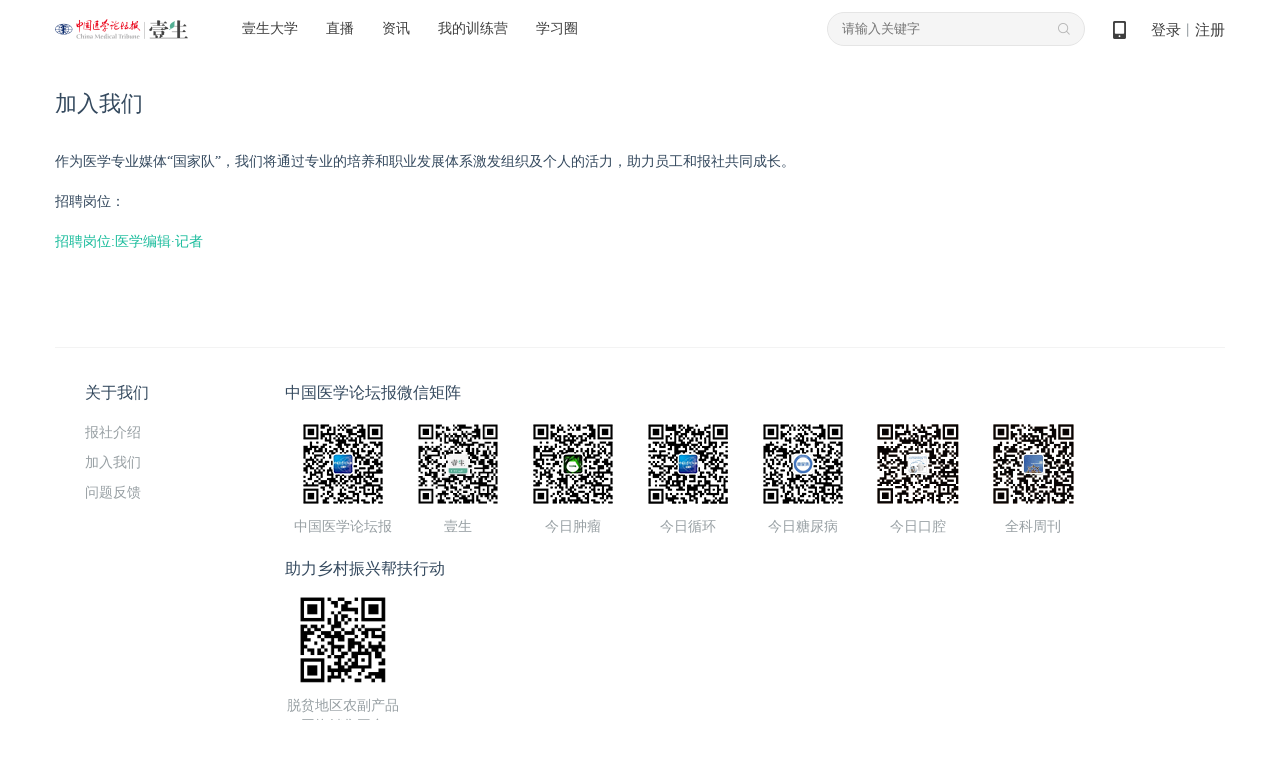

--- FILE ---
content_type: text/html; charset=UTF-8
request_url: https://cmtopdr.com/common/info/3.html
body_size: 6423
content:





<!DOCTYPE html PUBLIC "-//W3C//DTD XHTML 1.0 Transitional//EN" "http://www.w3.org/TR/xhtml1/DTD/xhtml1-transitional.dtd">
<html xmlns="http://www.w3.org/1999/xhtml">
<head>
    <meta http-equiv="Content-Type" content="text/html; charset=utf-8" />
    <title>关于壹生</title>
    
<meta http-equiv="Content-Type" content="text/html; charset=utf-8" />
<link rel="shortcut icon" href="https://image.medtrib.cn/image/icon/favicon.ico">
<link rel="shortcut" href="https://image.medtrib.cn/image/icon/favicon.ico" />
<script language="javascript" src="/res/js/jquery-3.6.0.min.js"></script>

<script type="text/javascript" src="/res/js/ajaxfileupload.js" ></script>
<script language="javascript" src="/res/geetest/gt.js"></script>
<script language="javascript" src="/res/js/func.js"></script>
<script language="javascript" src="/res/js/main.js?1.0.2601270219"></script>
<link type="text/css" rel="stylesheet" href="/res/css/style.css?1.0.2601270219" />
<script>
    var contextPath = ""
    var userId = "0",
        userType = "0",
        userUuid = "",
        improveStatus = "",
        userPicture = "",
        userNickname = "";
</script>
    <link type="text/css" rel="stylesheet" href="/res/css/ueditor.css" />
</head>

<body>

    <meta http-equiv="Content-Type" content="text/html; charset=utf-8" />
    <script language="javascript" src="/res/js/index.js"></script>
    <script language="javascript" src="/res/js/crypto-js.js"></script>
    
        <script language="javascript" src="/res/js/qrcode.min.js"></script>
    
    <script>
        var clearHistory = "/res/images/clear_history_icon.png"
    </script>
    <div class="header">
        <div class="logo">
            <a href="/index.html"><img
                    src="/res/images/logo.png" /></a>
        </div>
        <div class="drop on">
            <span><a href="/index.html" id="ysdx">壹生大学</a></span>
            <div class="drop_list" name="collegeList">
                <div class='shaddow'>
                    
                        <a href="/category/detail/104.html"
                            target='_blank'>科研</a>
                    
                        <a href="/category/detail/12.html"
                            target='_blank'>心血管</a>
                    
                        <a href="/category/detail/13.html"
                            target='_blank'>肿瘤</a>
                    
                        <a href="/category/detail/14.html"
                            target='_blank'>消化</a>
                    
                        <a href="/category/detail/15.html"
                            target='_blank'>神经</a>
                    
                        <a href="/category/detail/100.html"
                            target='_blank'>呼吸</a>
                    
                        <a href="/category/detail/101.html"
                            target='_blank'>感染</a>
                    
                        <a href="/category/detail/16.html"
                            target='_blank'>外科</a>
                    
                        <a href="/category/detail/103.html"
                            target='_blank'>内分泌</a>
                    
                        <a href="/category/detail/138.html"
                            target='_blank'>重症</a>
                    
                        <a href="/category/detail/128.html"
                            target='_blank'>肾病</a>
                    
                        <a href="/category/detail/129.html"
                            target='_blank'>儿科</a>
                    
                        <a href="/category/detail/130.html"
                            target='_blank'>眼科</a>
                    
                        <a href="/category/detail/131.html"
                            target='_blank'>妇产</a>
                    
                        <a href="/category/detail/132.html"
                            target='_blank'>临床用药</a>
                    
                        <a href="/category/detail/133.html"
                            target='_blank'>急诊</a>
                    
                        <a href="/category/detail/134.html"
                            target='_blank'>风湿免疫</a>
                    
                        <a href="/category/detail/137.html"
                            target='_blank'>血液</a>
                    
                        <a href="/category/detail/18.html"
                            target='_blank'>口腔</a>
                    
                        <a href="/category/detail/102.html"
                            target='_blank'>血栓</a>
                    
                        <a href="/category/detail/17.html"
                            target='_blank'>热点</a>
                    
                        <a href="/category/detail/20.html"
                            target='_blank'>医事法学</a>
                    
                        <a href="/category/detail/19.html"
                            target='_blank'>综合</a>
                    
                        <a href="/category/detail/135.html"
                            target='_blank'>医院管理</a>
                    
                        <a href="/category/detail/139.html"
                            target='_blank'>皮肤</a>
                    
                        <a href="/category/detail/140.html"
                            target='_blank'>麻醉</a>
                    
                        <a href="/category/detail/141.html"
                            target='_blank'>中医药</a>
                    
                        <a href="/category/detail/143.html"
                            target='_blank'>整形美容</a>
                    
                        <a href="/category/detail/144.html"
                            target='_blank'>精神</a>
                    
                        <a href="/category/detail/145.html"
                            target='_blank'>检验</a>
                    
                        <a href="/category/detail/146.html"
                            target='_blank'>影像</a>
                    
                        <a href="/category/detail/147.html"
                            target='_blank'>AI学院</a>
                    
                        <a href="/category/detail/148.html"
                            target='_blank'>老年</a>
                    
                        <a href="/category/detail/150.html"
                            target='_blank'>生殖</a>
                    
                </div>
            </div>
        </div>
        <div class="navi">
            <ul>
                <li><a href="/lives.html" id="classLive">直播</a></li>
                <li><a href="/post/" id="post">资讯</a></li>
                <li><a
                        href="/static/web_page/dist/index.html#/myTrainingList">我的训练营</a>
                </li>
                <li><a
                        href="/static/web_page/dist/index.html?queryPage=myCircleList">学习圈</a>
                </li>
                <!-- <li><a href="/business/list.html">项目e站</a></li>
                <li><a href="/offline/meeting/index.html">品牌会议</a></li> -->
            </ul>
        </div>
        <div class="header_right">
            <div class="code">
                <a href="javascript:void(0);">&nbsp;
                    <span class="show_code"><img src="/res/images/dcode.png" /></span>
                </a>
            </div>
            
                <div id="userLogin">
                    
                        <div class="w"><a id="login" href="javascript:void(0);">登录</a>丨<a id="regist"
                                href="/user/regist" target="_blank">注册</a></div>
                    
                    
                </div>
            
        </div>
        <div class="search">
            <input type="text" class="text" placeholder="请输入关键字" onfocus="this.placeholder=''"
                onblur="this.placeholder='请输入关键字'">
            <input type="hidden" name="pageType" id="pageType" value="">
            <ul>
                
            </ul>
        </div>
    </div>
    
        <div class="login_mask">
            <div class="content">
                <div class="login">
                    <div class="close close-login"></div>
                    <div class="left-login-img">
                        <div class="password-left-img">
                            <img class="bac-img"
                                src="https://test-image.medtrib.cn/image/post/picture/5/07c61caf-7579-4f76-a641-c323724b66fc.png"
                                alt="">
                            <a href="https://apps.medtrib.cn/cmtopdr.html" target='_blank'>
                                <div class="download-btn"></div>
                            </a>
                        </div>
                        <div class="code-left-img">
                            <img class="bac-img"
                                src="https://test-image.medtrib.cn/image/post/picture/5/82aa7827-5bd3-45f7-820b-a19746c0d342.png"
                                alt="">
                        </div>
                    </div>
                    <div class="block" id='loginWrap'>
                        <div class="login_cnt_passwd">
                            <div id="login_block">
                                <input type="hidden" id="loginType" value="0" />
                                <div class="login_cnt">
                                    <div class="notice"></div>
                                    <ul>
                                        <li><span class='area-code' id='areaNum'>+86</span><span
                                                class='arrow area-code'></span><input id="tel" name="username"
                                                class="tel login_tel" type="text" placeholder="手机号" readonly
                                                onfocus="this.removeAttribute('readonly')"
                                                oninput="value=value.replace(/\D/g,'')" /><input type="hidden"
                                                id='code'>
                                        </li>
                                        <li id="lognPwd"><input name="password" class="pwd" type="password"
                                                placeholder="密码（密码为8-20位，字母数字或者特殊字符混合，至少包含两种）" readonly
                                                onfocus="this.removeAttribute('readonly')" style="width: 100%;" /></li>
                                        <li id="telCode"><input class="code2" type="text" placeholder="手机验证码"
                                                id='msgCode' oninput="value=value.replace(/\D/g,'')" /><span
                                                id="get_code" class="get_code login_get_code">获取验证码</span></li>
                                    </ul>
                                    <div class="rem">
                                        <label>
                                            <input type="checkbox" id="remeberMe" /> 记住我
                                        </label>
                                        <a href="/user/forget_pwd.html"
                                            id='forgetPwdBtn'>忘记密码</a>
                                    </div>
                                    <div class="btn"><input type="button" value="立即登录" id="loginSubmit-none" /></div>
                                    <div class="no_reg">还没有账号？<a
                                            href="/user/regist.html"
                                            target="_blank">立即注册</a></div>
                                </div>
                            </div>
                        </div>
                        <div class="login_cnt_code" style="display:none">
                            <div>
                                <div class="login-code-box">
                                    <div id='qrcode'>获取二维码中...</div>
                                    <p class="code-status code-success">扫描成功</p>
                                    <div class="code-status code-timeout"><span id='refreshCodeBtn'>已过期<br>请点击刷新<br><i
                                                class="refresh-code"></i></span></div>
                                </div>
                                <p class="code-tips-text">打开壹生app，进入我的页面扫码登录</p>
                                <a class="download-app-btn" href="https://apps.medtrib.cn/cmtopdr.html?apm=smdl"
                                    target='_blank'>请下载最新版本壹生app > </a>
                            </div>
                        </div>
                        <div id='captchaBox'></div>
                        <div id='areaBox' class='shaddow'>
                            <div>
                                <div class='container-area'><i
                                        class='norm'>常用国家/地区</i><i>A</i><i>B</i><i>C</i><i>D</i><i>E</i><i>F</i><i>G</i><i>H</i><i>I</i><i>J</i><i>K</i><i>L</i><i>M</i><i>N</i><i>O</i><i>P</i><i>Q</i><i>R</i><i>S</i><i>T</i><i>U</i><i>V</i><i>W</i><i>X</i><i>Y</i><i>Z</i>
                                </div>
                            </div>
                            <div id='areaCodeBox'></div>
                        </div>
                        <div class="reg_next" id='reg_next'>
                            <div class="w">手机号已经完成验证，请完善个人资料！</div>
                            <div class="btn"><a href="javascript:;" onclick="saveUserProfile()">完善信息</a></div>
                            
                        </div>
                        <div class="right-login-tab">
                            <div class="j-login-tab code-tab"></div>
                            <div class="j-login-tab passwd-tab"></div>
                        </div>
                    </div>
                </div>
            </div>
        </div>
    
    <div class='login-tips-wrap' id='loginTipsResetPwd'>
        <div class='login_mask1'>
            <div class="login">
                <div class="close"></div>
                <div class='login-tips-cont'>
                    <p id='tipsText'>密码过期或已经不安全，请修改密码</p>
                    <a href="/user/forget_pwd.html" class='go-login-page'>修改密码</a>
                </div>
            </div>
        </div>
    </div>
    <script>
        var temObj = {
            userNickname: $('#userNickname').text(),
            userPicture: $('#userPicture').prop('src'),
            phone:$('#phone').val(),
            subDepartment:$('#subDepartment').val()
        }
        window.localStorage.setItem('userNicknamePic', JSON.stringify(temObj))
        getCertificateInfo();
        $("document").ready(function () {
            setHeaderMenuCheck();
            $('.logout').on('click', function () {
                $.ajax({
                    url: contextPath + "/user/logout",
                    type: "GET",
                    success: function (data) {
                        if (data.status == 0) {
                            window.location.href = "/index.html"
                        }
                    }
                })
            })
        });
        function getCertificateInfo () {
            // 获取当前用户是否认证
            $.ajax({
                url: contextPath + "/user/info.json",
                type: "POST",
                success: function (data) {
                    var realStatus = data.status == '0' ? data.result.realStatus : ''
                    window.localStorage.setItem('realStatus', realStatus)
                }
            });
            // 获取实名认证功能列表
            $.ajax({
                url: contextPath + "/common/functions/real.json",
                type: "POST",
                success: function (data) {
                    var functions = data.status == '0' ? data.result.functions : []
                    window.localStorage.setItem('functions', functions)
                }
            });
        }
        function setHeaderMenuCheck () {
            var path = getRequestUri();
            var index = "";
            $(".header .cnt .navi li a").each(function () {
                var href = $(this).attr("href");
                var idx2 = href.lastIndexOf(".");
                if (idx2 != -1) {
                    href = href.substring(0, idx2);
                }
                if (href == path) {
                    $(this).addClass("on");
                }
            });
            if (path.indexOf("/post/") != -1 || path.indexOf("post/detail") != -1 || path.indexOf("theme/") != -1) {
                $("#post").addClass("on");
            } else if (path.indexOf("/live") > -1 && path.indexOf("/live/exam") == -1) { //
                $("#classLive").addClass("on");
            } else if (path.indexOf("/themeroom") > -1 || path.indexOf("/index") > -1 ||
                path.indexOf("classroom/recod/detail") > -1 || path.indexOf("classroom/live/detail") > -1 ||
                path.indexOf("classroom/video/detail") > -1 || path.indexOf("category") > -1 || path.indexOf("/live/exam") > -1) {
                $("#ysdx").addClass("on");
            }

        }
        function saveUserProfile () {
            var path = window.location.pathname + window.location.search;
            $.post("/common/save/pre_login_reqUrl.json", {
                "preLoginReqUrl": path
            }, function () {
                window.location.href = "/user/profile.html";
            })
        }
        function getRequestUri () {
            var path = window.location.pathname;
            var idx = path.lastIndexOf(".");
            if (idx != -1) {
                path = path.substring(0, idx);
            }
            return path;
        }

        function incrAdvertisePv (advertiseId) {
            $.post("/common/incr_advertise_pv.json", {
                advertiseId: advertiseId
            })
        }

        $(".search .search_out_icon").on("click", function () {
            if ($(".search .text").val() != "") {
                // var str = $(".search .text").val();
                window.location.href = contextPath + "/s.html?keywords=" + str;
            } else {
                window.location.href = contextPath + "/s.html?"
            }
        })
        // 搜索框输入文字时，跳转页面
        $(".search .text").on("click", function (e) {
            window.location.href = contextPath + "/s.html";
        })
        $(".search ul li .search_index").each(function (index, ele) {
            $(this).parent().on("mouseover", function () {
                $(this).addClass("on").siblings().removeClass("on");
                if ($(this).hasClass("on")) {
                    $(this).find(".fork").show().parent().siblings().find(".fork").hide();
                }
            })
        })
        $(".main_search_out_list").eq(0).show();
        $(".search_out_navi li").on("click", function () {
            var ind = $(".search_out_navi li").index(this);
            $(".main_search_out_list").hide();
            $(".main_search_out_list").eq(ind).show();
        });
    </script>
<div class="content cnt">
    <div class="detail">
        <div class="detail_cnt">
            <h4>加入我们</h4>
            <div class="w">
                <p style="">作为医学专业媒体“国家队”，我们将通过专业的培养和职业发展体系激发组织及个人的活力，助力员工和报社共同成长。</p><p style="">招聘岗位：</p><p style=""><a href="https://www.cmtopdr.com/static/web_page/dist/index.html?vmUuid=c52f5a22-26a3-4e45-83ae-b2e8fa356808&eleUuid=10009e863d0c-8a38-4e2c-8bce-dd226367301c#/visualTemplate" target="_self" textvalue="招聘岗位:医学编辑·记者">招聘岗位:医学编辑·记者</a></p><p class="MsoListParagraph" style=""><br/></p><p><br/></p>
            </div>
        </div>
    </div>
</div>



<div class="footer">
    <div class="related cnt">
        <div class="navi">
            <h5>关于我们</h5>
            
                <a href="/common/info/8.html" target="_blank">报社介绍</a>
            
                <a href="/common/info/3.html" target="_blank">加入我们</a>
            
                <a href="/common/info/9.html" target="_blank">问题反馈</a>
            
        </div>
        <div class="qr">
            <h5>中国医学论坛报微信矩阵</h5>
            <ul>
                <li><img src="/res/images/code1.png" /><span>中国医学论坛报</span></li>
                 <li><img src="/res/images/ys.png" /><span>壹生</span></li>
                <li><img src="/res/images/code2.png" /><span>今日肿瘤</span></li>
                <li><img src="/res/images/code3.png" /><span>今日循环</span></li>
                <li><img src="/res/images/code4.png" /><span>今日糖尿病</span></li>
                <li><img src="/res/images/code6.png" /><span>今日口腔</span></li>
                <li><img src="/res/images/code7.png" /><span>全科周刊</span></li>
            </ul>
        </div>
        <div class="qr" style="margin-left:200px;">
            <h5>助力乡村振兴帮扶行动</h5>
            <ul>
                <!-- <li><img src="/res/images/code5.png" /><span>吕梁山货微商城</span></li> -->
                <li><img src="https://test-image.medtrib.cn/image/post/picture/5/1ca0c46c-1255-466e-9c84-5f4aab8eb3bb.png" /><span style="line-height: 20px;padding-top: 10px;">脱贫地区农副产品网络销售平台</span></li>
                <!-- <li><img src="https://test-image.medtrib.cn/image/post/picture/5/68f34d3c-ecc7-44f3-9e73-1ae711a41f65.jpg" /><span>情暖永和扶贫商城</span></li> -->
            </ul>
        </div>
        <div class="links">
            <h5>友情链接</h5>
            <div class="links_cnt">
                
                    <a href="https://apps.medtrib.cn/cmtopdr.html?apm=yqlj" target="_blank">壹生APP下载</a>
                
                    <a href="http://www.nhc.gov.cn/" target="_blank">国家卫生健康委员会</a>
                
                    <a href="http://www.ihecc.org.cn/" target="_blank">国家卫生健康委国际交流与合作中心</a>
                
                    <a href="http://www.csco.org.cn/" target="_blank">中国临床肿瘤学会</a>
                
                    <a href="https://www.fupin832.com/" target="_blank">脱贫地区农副产品网络销售平台</a>
                
            </div>
        </div>

    </div>
    
    <div class="qualification">(京)网药械信息备字（2025）第 00153 号 | <a href="https://beian.miit.gov.cn" target="_blank">京ICP备15004031号-2</a>｜违法和不良信息举报方式：（010）64036988 office@cmt.com.cn
        <br />
        <div style="margin:0 auto; padding:10px 0;">
            <a target="_blank" href="http://www.beian.gov.cn/portal/registerSystemInfo?recordcode=11010202008182" style="display:inline-block;text-decoration:none;height:20px;line-height:20px;"><img src="/res/images/gongan.png" style="float:left;padding-top:5px;"/><p style="padding-top:5px;float:left;height:20px;line-height:20px;margin: 0px 0px 0px 5px; color:#939393;">京公网安备 11010202008182号</p></a>&nbsp;&nbsp;|&nbsp;互联网新闻信息服务许可证编号：10120190017
        </div>
        <div id='lastbeizhu' style="margin:0 auto; padding:0 20px 20px 20px;">
            Copyright © 2017-2021 中国医学论坛报社. All rights reserved.
        </div>
        
    </div>

</div>
<script>
</script>
<script>
  var mode="production";
  if(mode != "test"){
    var _hmt = _hmt || [];
    (function() {
      var hm = document.createElement("script");
      hm.src = "https://hm.baidu.com/hm.js?b38e9b203293848c324d0d4862967c0e";
      var s = document.getElementsByTagName("script")[0];
      s.parentNode.insertBefore(hm, s);
    })();
  }
</script>

</body>
</html>
